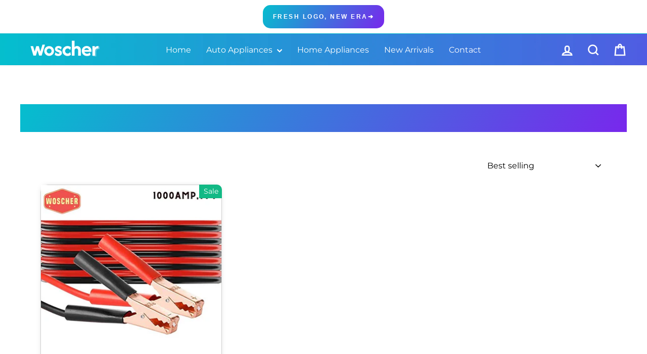

--- FILE ---
content_type: text/css
request_url: https://woscher.com/cdn/shop/t/13/assets/custom.css?v=169149252177052367571731591957
body_size: 3732
content:
.fresh-top-bar{padding:15px 20px;font-size:12px;display:inline-block;font-family:Inter,sans-serif;background:linear-gradient(120deg,#05bece,#7828ec);color:#fff;text-decoration:none;border-radius:15px;align-self:flex-start}.fresh-top-bar:after{content:"\2794"}.text-center{text-align:center!important}h3.cbb-frequently-bought-selector-label-name{font-weight:400!important}@media only screen and (max-width: 500px){h3.cbb-frequently-bought-selector-label-name{letter-spacing:1.2px;font-size:.7em!important}.grid-overflow-wrapper .grid-product__price,.grid-overflow-wrapper .grid__item{font-size:.95rem!important}}.available-offer-wrap{width:80%;margin:20px auto;background-color:#fff;border-radius:8px;box-shadow:0 4px 8px #0000001a;padding:20px;box-sizing:border-box}.offer-box{width:100%;margin:20px auto;background-color:#fff;border-radius:8px;box-shadow:0 4px 8px #0000001a;padding:20px;box-sizing:border-box}.offer-head{font-size:20px;color:#333}.available-offer-main{display:flex;align-items:center;margin-top:20px}.path-icon{margin-right:20px}.offer-details{flex-grow:1}.offer-details p{margin:8px 0}.icon__box{display:flex;gap:10px;align-items:center}.combo-flex-container{display:flex;flex-wrap:wrap;gap:10px}.combo-flex-item{width:48%;font-size:15px}.collection_width{max-width:1200px!important;margin:0 auto}.grid-product__link{border:1px solid #8080805e;box-shadow:0 0 8px #8080802e;border-radius:15px}.grid__image-ratio img.grid__image-contain{border-radius:15px 15px 0 0}.grid-product__tag--sale,.grid-product__tag.grid-product__tag--sold-out{border-radius:0 10px 0 0}[data-center-text=true] .grid-product__meta{text-align:center;padding:10px}.rte.collection__description{text-align:justify}.rte.collection__description h1{font-size:30px;text-transform:capitalize;letter-spacing:1px;line-height:1.5}.rte.collection__description h2{font-size:26px;text-transform:capitalize;letter-spacing:1px;line-height:1.5}.rte.collection__description h3{font-size:24px;text-transform:capitalize;letter-spacing:1px;line-height:1.5}.grid-product__price--original{color:#f05451}#shopify-section-template--16759120101605__main .jdgm-widget.jdgm-widget{padding-top:10px;position:relative;bottom:15px}@media only screen and (max-width: 600px){.grid-overflow-wrapper .grid__item{flex:0 0 80vw}#shopify-section-template--16759120101605__main .jdgm-widget.jdgm-widget{bottom:0}[data-center-text=true] .grid-product__meta{min-height:165px}.combo-flex-container{display:flex;flex-wrap:nowrap;overflow-x:auto}.combo-flex-item{flex:0 0 auto;white-space:normal;border:1px solid black;padding:10px;width:60%}input.btn.add-to__cart{font-size:12px!important;padding:7px}strong.label.custom-label.blue{padding:1px 4px!important;font-size:calc(var(--typeBaseSize)*.65)!important}#shopify-section-template--16759119347941__main-collection .jdgm-widget.jdgm-widget{font-size:11px}#shopify-section-template--16759119347941__main-collection .grid-product__price--savings{color:#fff;background:#f05451;padding:2px 5px;position:absolute;top:-15px;left:30%}.grid-product__price--original{display:block}#shopify-block-0668cbc5-8ca5-4370-8ce0-98ba3e70a3a5{position:relative!important;bottom:15px!important}}[data-type_product_capitalize=true] .grid-product__title{min-height:50px;letter-spacing:1.5px;text-align:left;text-transform:capitalize;display:-webkit-box;-webkit-line-clamp:3;overflow:hidden;-webkit-box-orient:vertical}form{margin-top:8px}@media only screen and (max-width:480px){[data-type_product_capitalize=true] .grid-product__title{display:-webkit-box;-webkit-line-clamp:3;-webkit-box-orient:vertical;overflow:hidden}}.collection-hero{height:100%}#title__title{display:none}.article__excerpt{text-align:justify}@media screen and (max-width: 1024px){.collection-hero{height:301px}}@media screen and (max-width: 768px){.collection-hero{height:227px}}@media screen and (max-width: 450px){.collection-hero{height:100%}}.product-block h2{font-size:26px;text-transform:capitalize;line-height:1.5}.product-block h3{font-size:24px;text-transform:capitalize;line-height:1.5}.product__price-savings{display:inline-block;animation-name:zoom;animation-duration:3s;animation-delay:2s;animation-iteration-count:infinite;transition:all,5s,ease-in-out}@keyframes zoom{0%{transform:scale(1)}50%{transform:scale(1.2)}to{transform:scale(1)}}.grid-product__tag.grid-product__tag--sold-out{background-color:var(--colorBtnPrimaryText);color:var(--colorDrawerTextDark)}.product-single__title{font-size:25px;text-transform:capitalize!important;letter-spacing:1px;line-height:1.5}.product-single__title span{font-size:18px;font-family:Inter;font-weight:400}.payment-buttons .add-to-cart,.payment-buttons .shopify-payment-button,.payment-buttons .shopify-payment-button__button--unbranded{min-height:50px;height:10px;display:inline-block;width:fit-content;margin-left:10px;margin-right:14px;margin-top:-8px}[data-button_style=angled] .btn--full,[data-button_style=angled] .shopify-payment-button .shopify-payment-button__button--unbranded{max-width:94%;min-height:50px;height:10px;display:inline-block;width:fit-content;margin-left:10px;margin-right:14px;margin-top:-8px}.product-block{margin-bottom:10px}[data-center-text=true] .social-sharing{text-align:start}.page-content--product{padding-top:15px}.product__price--compare{padding-right:0;font-size:16px;color:#686868}.page-width--narrow{max-width:1200px}.product-block.quantity-buy-block{display:flex;flex-wrap:wrap}.product-block.quantity-buy-block .js-qty__wrapper{margin-right:15px}.product-block.quantity-buy-block .js-qty__num{height:40px}@media only screen and (max-width:480px){.product-single__title{font-size:20px;line-height:1.5}.product-single__title span{font-size:16px}.product__price--compare{font-size:13px;color:#e11713;padding-right:0}[data-button_style=angled] .btn--full,[data-button_style=angled] .shopify-payment-button .shopify-payment-button__button--unbranded{margin-bottom:-9px}#rawa-container{display:none}.product-single__meta .rte{text-align:left!important;font-size:12px}.sales-point .icon-and-text{justify-content:start;font-size:13px;margin-top:-20px}.payment-buttons{display:flex;width:max-content;align-items:baseline}}@media only screen and (max-width: 465px){a#orderOnWhatsapp{padding-top:15px}.order_whatsapp{width:130%!important}}body,html{overflow-x:hidden}.uli{columns:2;-webkit-columns:2;-moz-columns:2;gap:50px}.uli li{font-size:18px;line-height:30px;font-weight:500}.image-1{width:95%;height:auto}.row{display:flex;justify-content:space-around}.row .column img{max-width:500px}#heading1{font-size:55px;font-weight:900;padding-top:40px}#para1{font-size:25px;margin-top:-20px;margin-left:5px}#bg-color{width:667px;height:243px;margin-right:-25px;background:#ef5451}.col{position:relative;top:10px;left:0}.col h5{font-size:25px;padding-right:30px;text-align:end;font-weight:800}.col p{font-size:20px;text-align:left;font-weight:800;margin-bottom:0}#bg-color h2{font-size:50px;position:absolute;top:0;right:100px;color:#fff;font-weight:900;margin-top:10px;border:2px solid;padding:0% 6%}#bg-color h4{font-size:25px;text-align:center;display:block;position:absolute;top:0;right:50px;color:#fff;font-weight:900;margin-top:75px;border-bottom:2px dashed;padding:10px 0}#bg-color p{font-size:15px;font-weight:300;text-align:center;position:absolute;top:210px;right:115px;color:#fff}#row-usp{margin-top:150px;align-items:self-end;margin-bottom:80px}.col-usp img{margin:0 auto;display:block;width:80px;height:80px;object-fit:contain;padding:15px}.col-usp p{margin-top:0;text-align:center;font-weight:600}#bg{background-color:#000;margin-bottom:55px}.col-md{width:50%}#picture{margin-top:30px;margin-left:40px}#picture2{padding-left:0;margin-top:0}#bg h5{color:#fff;font-size:45px;line-height:50px;padding-left:10px;margin-top:10px}.col-md ol{color:#fff;column-count:2}.col-md p{color:#fff;font-size:27px;margin:15px 50px 0}#bg-2{background:url(/cdn/shop/files/e8934ce8-02b4-48a9-8f0a-0bed685494d2_1.png?v=1666693013);background-repeat:no-repeat;background-size:cover;margin-bottom:55px;height:300px}.col-car{position:relative;right:15px;top:1px}.col-text h1{font-size:50px;font-weight:900;padding-right:125px;margin-top:16px;margin-bottom:0}#para2 p{font-size:20px;font-weight:700;text-align:center;margin-top:5px}.outer-heading{margin-left:15px;font-weight:900;font-size:2em;margin-bottom:32px;padding-top:5px}#numb p{font-size:100px;font-weight:900;color:#444;text-align:center;margin:0 auto}#star{display:block;margin:-60px auto -40px}img#star{width:100px}#star_box{margin-bottom:50px;margin-top:-20px}.company-logo{display:block;margin-left:auto;margin-right:auto;width:50%;margin-top:-10px}img.company-logo{width:115px}#mobile-heading1{display:none}.girl-img{width:142px}.img_1{width:265px}.img_2{width:275px}#picture{width:450px}#picture2{width:465px}.col-car img{width:500px;height:240px}#para2 img{width:350px;height:220px}.mobile-outer-heading{display:none}@media screen and (min-width:812px) and (max-width:1168px){#heading1{font-size:40px;font-weight:900;margin-top:0}#para1{font-size:18px;margin-top:-20px;margin-left:5px}.uli{padding-left:0;column-gap:32px}.uli li{font-size:15px;line-height:35px;font-weight:500}#bg-color h2{font-size:25px;right:80px}#bg-color h2 span{font-size:20px!important}#bg-color h4{font-size:16px;right:40px;margin-top:40px}#bg-color p{font-size:12px;top:135px;right:70px}#bg-color{width:650px;height:176px;margin-right:-20px}.girl-img{width:103px}.image-1{width:90%;padding-left:45px}.img_1{width:205px}.img_2{width:215px}.col h5{padding-right:20px}#picture{margin-top:20px;margin-left:25px}#bg h5{font-size:35px;line-height:42px;padding-left:10px}.col-md p{font-size:18px;margin-left:55px}#picture{width:350px}#picture2{padding-left:0;margin-top:15px;width:350px}.col-car img{width:510px;height:239px;padding-left:5px}.col-text h1{font-size:35px;padding-top:35px;padding-right:-1px;margin-top:34px}#para2 img{width:300px;height:180px}}@media screen and (min-width:768px) and (max-width:812px){#heading1{font-size:30px;font-weight:900}#para1{font-size:15px;margin-top:-20px;margin-left:0;font-weight:400}.row .column img{max-width:445px;overflow:auto}.uli li{font-size:15px;line-height:25px;font-weight:500}.uli{columns:1;padding-left:0}.girl-img{width:93px}#bg-color h2{font-size:25px;right:80px}#bg-color h2 span{font-size:20px!important}#bg-color h4{font-size:16px;right:40px;margin-top:40px}#bg-color p{font-size:12px;top:135px;right:70px}#bg-color{width:650px;height:159px;margin-right:-30px}.img_1{width:148px}.col p{font-size:15px;margin:0;padding-left:8px}.img_2{width:170px;padding-right:20px}.image-1{width:90%;padding-left:35px}#picture{width:340px;margin-top:15px;margin-left:25px}.col-md p{font-size:18px;margin-left:50px;margin-right:50px}#bg h5{font-size:30px;line-height:35px;padding-left:10px;margin-top:5px}#picture2{width:350px;margin-top:23px;padding-left:0}.col-car img{width:290px;height:185px}#bg-2{height:185px}.col-text h1{font-size:30px;padding-top:20px}#para2 img{width:235px;height:160px}}@media screen and (max-width: 767px){.media-scroll{gap:5%;grid-auto-flow:column;padding-bottom:10px;overflow-x:auto;display:-webkit-box}#mobile-heading1{display:block;font-size:28px;font-weight:700;line-height:40px;padding:0 3%}#heading1{display:none}.row .column img{width:295px;margin:0 auto;padding-left:0;display:block;height:200px}#para1{font-size:20px;margin-top:0;margin-left:10px;font-weight:400}.uli{columns:auto}.uli li{font-size:18px;line-height:30px;font-weight:600}.col h5{font-size:16px;margin:0}.image-1{width:350px;margin:15px auto;display:block;padding-left:0}.girl-img{width:124px;padding-left:3%}#bg-color{width:715px;height:175px;margin-right:0;margin-left:-20px}#bg-color h2{font-size:20px;right:410px;padding:0% 2%}#bg-color h2 span{font-size:20px!important}#bg-color h4{font-size:18px;right:350px;margin-top:35px;line-height:25px}#bg-color p{font-size:14px;top:145px;right:375px}.rows_feature{display:flex;justify-content:start}#row-usp{display:flex;flex-wrap:wrap;margin-top:55%}.img_1{width:175px;padding-left:15px}.img_2{width:185px;padding-left:15px}.col-usp img{margin:20px auto 0;display:block;width:160px;height:75px;object-fit:contain;padding:0}.col-md ol{padding-left:5%;margin-bottom:10%}.col p{font-size:15px;padding-left:20px}#picture{width:250px;margin:0 auto;padding-top:15px;display:block}.col-md{width:100%}.col-md p{font-size:14px;margin-left:40px;margin-right:40px;text-align:center;margin-top:40px}#bg h5{color:#fff;font-size:30px;line-height:30px;padding-left:0;margin-top:6px;text-align:center}#picture2{width:320px;margin:-20px auto 0;display:block;padding-left:0}.col-car img{width:390px;height:175px;display:block;margin-left:16px}.col-text h1{font-size:30px;padding-right:0;font-weight:900;padding-top:20px;text-align:center;margin-bottom:0}#bg-2{height:120px}.outer-heading{display:none}.mobile-outer-heading{display:block;padding:0 5%;font-size:25px}img.company-logo{width:60px}#para2 img{width:330px;height:230px;margin:0 auto;padding-top:15px;display:block}.special{font-size:30px}}@media screen and (max-width: 350px){#mobile-heading1{font-size:25px;line-height:35px}#para1{font-size:14px}#bg h5{font-size:25px;line-height:30px}.mobile-outer-heading{font-size:20px}.special{font-size:25px}.row .column img{width:270px;height:170px}.img_1{width:150px;padding-left:10px}.img_2{width:160px}#bg-color h2{font-size:20px;left:167px;top:0;margin-left:11px;margin-right:30px;padding:0 2%}#bg-color h2 span{font-size:20px!important}#bg-color h4{font-size:14px;right:410px;margin-top:35px}#bg-color p{font-size:12px;top:145px;right:430px}}:root{--black:#4d5974;--red:#F05451;--grey:#e5e5e5}.menu{margin:0 auto}label{display:block;margin:0 0 4px;padding:10px 5px 5px 0;line-height:1;cursor:pointer}.label,label:not(.variant__button-label):not(.text-label){text-transform:capitalize;letter-spacing:1.2px;font-size:18px}.question{position:relative;padding:.5% 5%;margin:0 15%}.question:nth-child(odd){background-color:#d3d3d3}.question input{display:none}.menu ul{margin:0;padding:0;list-style:none}.menu li{height:0;overflow:hidden;transition:all .5s;font-size:16px}#icon span{position:absolute;background-color:#fff;top:15px;right:11px;display:inline-block;width:22px;height:22px;border:1px solid white}#icon span:before{display:block;position:absolute;content:"";top:10px;left:6px;width:10px;height:2px;background:var(--black)}#icon span:after{display:block;position:absolute;content:"";top:6px;left:10px;width:2px;height:10px;background:var(--black)}#type1:checked~#links1 li,#type2:checked~#links2 li,#type3:checked~#links3 li,#type4:checked~#links4 li,#type5:checked~#links5 li,#type6:checked~#links6 li,#type7:checked~#links7 li{height:45px;opacity:1}#typee1:checked~#links1 li,#typee2:checked~#links2 li,#typee3:checked~#links3 li,#typee4:checked~#links4 li,#typee5:checked~#links5 li,#typee6:checked~#links6 li,#typee7:checked~#links7 li{height:50px;opacity:1}#type1:checked~label #icon span:after,#type2:checked~label #icon span:after,#type3:checked~label #icon span:after,#type4:checked~label #icon span:after,#type5:checked~label #icon span:after,#type6:checked~label #icon span:after,#type7:checked~label #icon span:after{width:0}#type1:checked~label,#type2:checked~label,#type3:checked~label,#type4:checked~label,#type5:checked~label,#type6:checked~label,#type7:checked~label{color:var(--red)}#type1:checked~label #icon span:before,#type2:checked~label #icon span:before,#type3:checked~label #icon span:before,#type4:checked~label #icon span:before,#type5:checked~label #icon span:before,#type6:checked~label #icon span:before,#type7:checked~label #icon span:before{background:var(--red)}#type1:checked~label #icon span,#type2:checked~label #icon span,#type3:checked~label #icon span,#type4:checked~label #icon span,#type5:checked~label #icon span,#type6:checked~label #icon span,#type7:checked~label #icon span{border:1px solid var(--red)}@media screen and (max-width: 500px){#numb p{font-size:50px}img#star{width:75px;padding-top:20px}.question{margin:0!important}.label,label:not(.variant__button-label):not(.text-label){letter-spacing:1.2px;font-size:14px}#icon span{top:10px;right:5px}#type1:checked~#links1 li,#type2:checked~#links2 li,#type3:checked~#links3 li,#type4:checked~#links4 li,#type5:checked~#links5 li,#type6:checked~#links6 li,#type7:checked~#links7 li{height:150px;opacity:1}}#bg-3{background:url(/cdn/shop/files/maxresdefault_1.png?v=1667027476);background-repeat:no-repeat;background-size:cover;margin-bottom:40px;height:605px}#picture2_802{width:250px;margin-top:50px;height:300px}.row.rows_feature{justify-content:space-between}.img_802{width:270px}.image-802{width:91%}.usp-margin{margin-top:50px!important}@media screen and (min-width: 812px) and (max-width: 1168px){#picture2_802{width:210px;margin-top:6px;height:210px}}@media screen and (min-width:768px) and (max-width:812px){#picture2_802{width:170px;margin-top:30px;height:170px}#bg-3{height:405px}.img_802{width:180px}}@media screen and (max-width: 767px){.image-802{width:100%}.img_802{width:205px;padding-left:25px}.row.rows_feature{justify-content:flex-start}.usp-margin{margin-top:160px!important}#picture2_802{width:150px;margin-top:0;height:150px;margin-left:12px}#bg-3{height:210px}}.bg-1610{height:261px!important}.special_boy{width:280px}#bg-4{background:url(/cdn/shop/files/1661363971_1.png?v=1667045539);background-repeat:no-repeat;background-size:cover;margin-bottom:40px;height:500px}@media screen and (min-width: 812px) and (max-width: 1168px){.bg-1610{height:172px!important}.special_boy{width:185px}#bg-4{height:423px}}@media screen and (min-width: 768px) and (max-width: 812px){.bg-1610{height:160px!important}.special_boy{width:172px}#bg-4{height:330px}}@media screen and (max-width: 767px){.bg-1610{height:172px!important}.special_boy{width:185px}#bg-4{height:168px}}@media screen and (max-width: 350px){#bg-4{height:130px}}.flex-container{display:flex;justify-content:space-around}#card_img{width:500px}.product_card h5{text-align:center;margin:16px 5px;min-height:41px}.item-price{font-size:15px}.original_price{text-decoration:line-through;margin-right:5px}.quick_btn{padding:8px 10px;width:114px;font-size:14px;text-transform:capitalize;letter-spacing:1px;margin:20px 60px;cursor:pointer;background-color:#f05451;border:0px;color:#fee19e;text-align:center}.drawer .btn{height:auto!important}@media only screen and (max-width: 768px){.flex-container{display:flex;justify-content:start;overflow-x:auto;column-gap:15px}}.article__body.rte{text-align:justify}.article__body.rte h1{font-size:30px;text-transform:capitalize;letter-spacing:1px;line-height:1.5}.article__body.rte h2{font-size:26px;text-transform:capitalize;letter-spacing:1px;line-height:1.5;margin-top:20px}.article__body.rte h3{font-size:24px;text-transform:capitalize;letter-spacing:1px;line-height:1.5;margin-top:20px}.article__body.rte h4{font-size:24px;text-transform:capitalize;letter-spacing:3px;margin-top:20px}.custom__accordion .faq-drawer{margin-bottom:30px}.custom__accordion .faq-drawer__content-wrapper{font-size:1.25em;line-height:1.4em;max-height:0px;overflow:hidden;transition:.25s ease-in-out}.custom__accordion .faq-drawer__title{border-top:#bbb 1px solid;cursor:pointer;display:block;font-size:1.25em;font-weight:700;padding:30px 0 0;position:relative;margin-bottom:0;transition:all .25s ease-out}.custom__accordion .faq-drawer__title:after{border-style:solid;border-width:1px 1px 0 0;content:" ";display:inline-block;float:right;height:10px;left:-10px;position:relative;right:20px;top:2px;transform:rotate(135deg);transition:.35s ease-in-out;vertical-align:top;width:10px}.custom__accordion .faq-drawer__title:hover{color:#4e4b52}.custom__accordion .faq-drawer__trigger:checked+.faq-drawer__title+.faq-drawer__content-wrapper{max-height:350px}.custom__accordion .faq-drawer__trigger:checked+.faq-drawer__title:after{transform:rotate(-45deg);transition:.25s ease-in-out}.custom__accordion input[type=checkbox]{display:none}.custom__accordion p{font-size:18px;line-height:1.5;padding-top:25px}.custom__accordion{padding:35px 0}@media only screen and (max-width: 600px){.label,label:not(.variant__button-label):not(.text-label){letter-spacing:1.2px;font-size:14px;padding-right:30px;line-height:1.8}.custom__accordion .faq-drawer__title:after{border-style:solid;border-width:1px 1px 0 0;content:" ";display:inline-block;float:right;height:10px;left:20px;position:relative;right:20px;top:-18px;transform:rotate(135deg);transition:.35s ease-in-out;vertical-align:top;width:10px}.custom__accordion p{font-size:16px;line-height:1.5;padding-top:25px}.article.article h1.section-header__title{font-size:24px;line-height:1.8}.article__body.rte h2{font-size:20px;text-transform:capitalize;letter-spacing:1px;line-height:1.8;margin-top:20px;text-align:left}.article__body.rte h3{font-size:18px;text-transform:capitalize;letter-spacing:1px;line-height:1.8;margin-top:20px;text-align:left}.article__body.rte h4{font-size:18px;text-transform:capitalize;letter-spacing:3px;margin-top:20px;text-align:left;line-height:1.8}}.blog__common__image__right{padding-left:25px}.blog__common__image__left{padding-right:25px}.blog__sections__common{padding:20px 0}.table__of__content__box{border:1px solid #d3d3d3;padding:30px;border-radius:10px}@media only screen and (max-width: 600px){img.blog__common__image{padding:10px 0 25px!important}}
/*# sourceMappingURL=/cdn/shop/t/13/assets/custom.css.map?v=169149252177052367571731591957 */


--- FILE ---
content_type: text/css
request_url: https://woscher.com/cdn/shop/t/13/assets/home-custom.css?v=57126551147515711491726753892
body_size: 1876
content:
#mobile_banner img{display:none}#site_banner{display:block}#product_top_banner{display:none}.header-wrapper--sticky .site-header:not(.site-header--stuck){background:#fff}.section__color-wrapper.promise-icons{background:#5e595961;border-radius:10px}.mySect{padding:.5rem 0;margin:11% 0 0}.sect_contain{max-width:100%;margin:auto;display:flex;justify-content:space-around;text-align:center}.pipe_col{padding:0}.myIconRow{display:flex;flex-wrap:wrap;margin-right:-15px;margin-left:-15px}.myIcon .myText{display:flex;flex:0 0 50%;max-width:50%}.myIcon img{max-height:44px}.myText{padding:0;text-align:left;margin:auto 0;line-height:unset;font-size:14px;font-weight:700}.myText p{line-height:normal;text-transform:uppercase;margin:0;padding:0 15px}@media only screen and (min-width: 770px) and (max-width: 1024px){.mySect{margin:17% 0 0}}@media only screen and (min-width: 768px) and (max-width: 850px){.mySect{margin:19% 0 0}}@media only screen and (max-width: 767px){.mySect{margin:19% 0 0}#mobile_banner img{display:block}#site_banner{display:none}#product_top_banner{display:block}#StickyHeaderWrap{height:50px!important}.site-header__logo a{width:65px!important}.site-nav__link--icon .icon{width:25px!important;height:25px!important}.site-header{padding:0!important}}@media only screen and (min-width: 320px) and (max-width: 460px){.mySect{margin:22% 0 0;padding:15px}.myIconRow{display:block;flex-wrap:inset;margin-right:0;*/ margin-left: 0px}.myIcon img{margin:auto;height:30px}.myText{padding:5px 0;text-align:center;font-size:10px}.myText p{padding:0;text-transform:capitalize;font-weight:400}}@media only screen and (min-width: 280px) and (max-width: 319px){.mySect{margin:25% 0 0;padding:5px}.myIconRow{display:block;flex-wrap:inset;margin-right:0;*/ margin-left: 0px}.myIcon img{margin:auto;height:29px}.myText{padding:5px 0;text-align:center;font-size:10px}.myText p{padding:0}}.parent_section{display:grid;gap:.5em;grid-template-areas:"photoOne photoTwo" "photoOne photoThree";grid-template-columns:60% 40%;padding:0%;margin-top:-25px}.parent_section>div:first-child{grid-area:photoOne}.pro_578{background-image:url(/cdn/shop/files/3_e9db2247-46aa-466d-9623-f28ad2a3afb3.png?v=1672125066);background-position:center;background-size:cover;background-repeat:no-repeat;min-width:50%;display:flex;align-items:center;border-radius:30px}.pro-vaccum{background-image:url(/cdn/shop/files/4.png?v=1672125066);background-position:center;background-size:cover;background-repeat:no-repeat;min-width:40%;height:250px;display:flex;justify-content:end;border-radius:30px}.pro-air_purifier{background-image:url(/cdn/shop/files/5_021dc509-5b63-419d-b6fb-576425b65bd3.png?v=1672125066);background-position:center;background-size:cover;background-repeat:no-repeat;min-width:40%;height:250px;border-radius:30px}.text_box{color:#000;padding:0% 3%;width:50%}.box_title{font-size:46px;font-family:Fjalla One,sans-serif}.dual_text{font-size:35px;font-family:Fjalla One,sans-serif}.pro_box,.air_text_box{width:40%}.pro_text{font-size:50px;font-family:Fjalla One,sans-serif;padding:8% 0%}.car_air_text{font-size:50px;font-family:Fjalla One,sans-serif;padding:15% 8%}.shop_btn{background:#eb6127;color:#fff!important;padding:2% 8%;position:relative;top:30px;border-radius:5px;letter-spacing:1px;font-size:20px;font-family:Fjalla One,sans-serif;text-decoration:none;margin-top:10px;filter:drop-shadow(0px 4px 4px rgba(0,0,0,.25))}#vacuum_btn{left:20px;top:-10px}#bg_btn{background-color:#ededed;color:#000!important;top:-25px;left:20px}.text_box a{margin-top:20px}.bg_section{background-color:#e7e7e7;height:100%;padding:2.8%}.flex_container{display:grid;grid-template-columns:1fr 1fr;gap:20px;position:relative}.bg_overlay{background:#2727279c;border-radius:30px;height:500px;width:53%;display:flex;justify-content:end;position:absolute;right:0;color:#fff}.inflator_bg{background:#2727279c;border-radius:30px;height:500px;width:53%;position:absolute;left:0}.mobility_text{font-size:48px;padding:60px 71px 72px 20px;font-family:Fjalla One,sans-serif;margin:0;line-height:61px;color:#fff}.mobility_text span{color:#eb6127}.bg_girl{background-image:url(/cdn/shop/files/RPS4234_FILEminimizer.jpg?v=1672128909);background-position:center;background-size:cover;background-repeat:no-repeat;min-width:100%;width:100px;height:500px;border-radius:30px;position:relative}.lac_text{font-size:48px;padding:60px 10px 10px 20px;font-family:Fjalla One,sans-serif;text-align:right;line-height:61px}.tyre_inflator_bg{background-image:url(/cdn/shop/files/DSC00184_FILEminimizer.jpg?v=1672128908);background-position:center;background-size:cover;background-repeat:no-repeat;border-radius:30px;min-width:100%;width:100px;height:500px;position:relative}.logo_container{display:flex;justify-content:space-around;padding:0% 2%}.img_box{display:flex;background-color:#f1f1f1;padding:10px 30px;min-height:100px;border-radius:15px;align-items:center}.img_box p{font-family:Fjalla One,sans-serif;font-size:25px;padding-left:10px;margin:0}.img_box img{width:54px;height:54px}.frame_four{background-color:#e7e7e7;height:100%;padding:1%}.middle_product{padding-bottom:5px}.three_frame{display:grid;gap:.5em;grid-template-areas:"photoOne photoTwo photoThree" "photoOne photoFour PhotoThree";grid-template-columns:1fr 30% 1fr;padding:2%}.three_frame>div:first-child{grid-area:photoOne}.three_frame>div:last-child{grid-area:photoThree}.tyre_rectangle{background-image:url(/cdn/shop/files/Rectangle_1_3.png?v=1672820849);background-position:center;background-size:cover;background-repeat:no-repeat;min-width:50%;height:500px;display:flex;align-items:flex-end;border-radius:30px}.cushion_rectangle{background-image:url(/cdn/shop/files/Rectangle_2.png?v=1672225709);background-position:center;background-size:cover;background-repeat:no-repeat;min-width:40%;height:245px;display:flex;align-items:flex-end;border-radius:30px}.air_purifier{background-image:url(/cdn/shop/files/Rectangle_3.png?v=1672225708);background-position:center;background-size:cover;background-repeat:no-repeat;min-width:40%;height:245px;border-radius:30px;display:flex;align-items:center;margin-top:10px}.woscher_vacuum{background-image:url(/cdn/shop/files/Rectangle_5.png?v=1672225709);background-position:center;background-size:cover;background-repeat:no-repeat;min-width:50%;height:500px;border-radius:30px}.text_tyre{font-family:Fjalla One,sans-serif;font-size:40px;font-weight:700;color:#fff;letter-spacing:3px}.tyre_text_box{padding:15% 10%}.air_pure_text h3{font-family:Fjalla One,sans-serif;color:#000;font-size:25px;width:80%;padding:10% 4%}#bg_shop{background-color:#ededed;color:#000!important;top:-10px;left:6px}.inflator_text_box{color:#000;padding:10% 6%;width:60%}.divider{border:1px solid #fff;margin:30px}.flex_section{display:grid;grid-auto-columns:auto;grid-template-columns:25% 25% 1fr;gap:1.5em;padding:2%}.img_content_box{color:#000;font-family:Fjalla One,sans-serif}.text_text{letter-spacing:1px;color:#000;padding:2% 0% 0%}.modal_boy{background-image:url(/cdn/shop/files/boy.png?v=1672308049);background-position:center;background-size:cover;background-repeat:no-repeat;width:100%;display:flex;align-items:flex-end;min-width:100%;height:500px;border-radius:30px}.dust_box{width:75%;padding:15% 5%}.dust_text{font-size:36px;color:#fff;font-family:Fjalla One,sans-serif}.bg_girl_amazon{background-image:url(/cdn/shop/files/girl_with_578.png?v=1672315952);background-position:center;background-size:cover;background-repeat:no-repeat;min-width:100%;width:100px;height:500px;border-radius:30px;position:relative}.bg_overlay_amazon{background:#2727279c;border-radius:30px;height:200px;width:53%;position:absolute;right:0;bottom:0;color:#fff}.amazon_text{font-size:30px;padding:10px 15px 0 10px;font-family:Fjalla One,sans-serif;text-align:center;margin:0!important}#woscher_amazon{font-size:50px;margin:0}#amz_btn{left:140px;top:0}.bg_boy_amazon{background-image:url(/cdn/shop/files/tyre_inflator.png?v=1672315951);background-position:center;background-size:cover;background-repeat:no-repeat;min-width:100%;width:100px;height:500px;border-radius:30px;position:relative}.heading1{font-size:25px;font-family:Fjalla One,sans-serif;text-align:center;padding-bottom:20px}.head1:before{display:block;left:80px;top:20px;content:"";height:1px;width:25%;position:relative;margin-top:-1px;background-color:#0000002b}.head1:after{display:block;left:69%;right:41px;top:-25px;content:"";height:1px;width:25%;position:relative;margin-top:-1px;background-color:#0000002b}.flexbox{display:flex;justify-content:space-between;align-items:center}.flexbox img{width:10%;height:100%}.bg_girl_register{background-image:url(/cdn/shop/files/register_girl.png?v=1672323512);background-position:center;background-size:cover;background-repeat:no-repeat;min-width:100%;width:100px;min-height:100%;height:100%;border-radius:30px;position:relative}.bg_overlay_register{background:#babdff;border-radius:30px;height:100%;width:53%;position:absolute;left:0;bottom:0;color:#000}.register_text{font-size:40px;padding:20% 10%;font-family:Fjalla One,sans-serif;margin:0;line-height:60px}#register_btn{top:-60px;padding:3% 20%;left:25px}@media only screen and (min-width: 900px) and (max-width: 1024px){.pro-air_purifier,.pro-vaccum{height:200px}.dual_text{font-size:30px}.box_title{font-size:25px}.pro_text,.car_air_text{font-size:40px}.bg_girl,.bg_overlay,.tyre_inflator_bg,.inflator_bg{height:450px}.lac_text{font-size:42px;padding:40px 10px 0;line-height:50px}.mobility_text{font-size:42px;padding:45px 15px 0 20px;line-height:57px}.img_box{padding:10px 20px;min-height:75px}.img_box p{font-size:18px}.tyre_rectangle,.woscher_vacuum{height:400px}.cushion_rectangle,.air_purifier{height:195px}#bg_shop{padding:5px 9px;font-size:17px}.air_pure_text h3{font-size:20px;padding:10% 2%}.inflator_text_box{width:85%}.modal_boy{height:380px}.dust_box{width:100%}#woscher_amazon{font-size:40px}.amazon_text{font-size:25px}.bg_boy_amazon,.bg_girl_amazon{height:400px}#amz_btn{left:100px;top:0}.head1:before{left:50px}.register_text{font-size:35px;padding:18% 4%;line-height:50px}#register_btn{left:8px}}@media only screen and (min-width: 768px) and (max-width: 899px){.parent_section{padding-top:0%}.pro_578{height:300px}.dual_text{font-size:20px}.box_title{font-size:25px}.pro_text{font-size:30px}#vacuum_btn{left:0;top:-10px}.pro-vaccum,.pro-air_purifier{height:150px}.car_air_text{font-size:30px}.lac_text{font-size:30px;padding:40px 10px 10px;line-height:45px}.bg_girl,.bg_overlay,.tyre_inflator_bg,.inflator_bg{height:380px}.mobility_text{font-size:30px;padding:42px 70px 0 20px;line-height:45px}.img_box p{font-size:16px}.img_box{margin-right:10px;padding:0 10px;min-height:90px}.tyre_rectangle{height:330px}.tyre_text_box{padding:7% 5%}.cushion_rectangle,.air_purifier{height:158px}.woscher_vacuum,.modal_boy{height:330px}.dust_box{width:100%}.bg_girl_amazon,.bg_boy_amazon{height:400px}.amazon_text{font-size:20px;padding:20px 15px 0 10px}#woscher_amazon{font-size:30px}#amz_btn{left:50px}.head1:before,.head1:after{display:none}.register_text{font-size:27px;padding:20% 5%;line-height:35px}#register_btn{top:-50px;padding:3% 5%;left:17px;font-size:18px}.shop_btn{top:10px}#bg_btn{top:-25px;left:14px}}@media only screen and (max-width: 767px){.parent_section{display:block;padding:0%}.dual_text{font-size:20px}.box_title{font-size:30px}.text_box{padding:3%}.shop_btn{top:0}.pro-vaccum,.pro-air_purifier{margin-top:15px}.pro_text,.car_air_text{font-size:40px}.flex_container{display:block}.lac_text{font-size:30px;padding:25px 10px 10px;font-family:Fjalla One,sans-serif;text-align:right;line-height:45px}.bg_girl,.bg_overlay{height:350px}.tyre_inflator_bg{height:350px;margin-top:15px}.inflator_bg{height:350px}.mobility_text{font-size:30px;padding:40px 30px 62px 20px;line-height:50px}.logo_container{display:grid;gap:10px;grid-template-columns:1fr 1fr}.img_box p{font-family:Fjalla One,sans-serif;font-size:20px}.img_box{display:block;background-color:#f1f1f1;padding:10px 20px;min-height:130px}.three_frame{display:block}.cushion_rectangle,.air_purifier{margin-top:15px}.woscher_vacuum{height:380px;margin-top:15px}.img_content_box img{margin:15px auto 0}.flex_section{display:block}.img_content_box{text-align:center}.modal_boy{height:300px;margin-top:15px}.amazon_text{font-size:20px}#woscher_amazon{font-size:35px}#amz_btn{left:60px}.bg_girl_amazon,.bg_boy_amazon{height:350px;margin-top:15px;margin-bottom:10px}.bg_girl_register{height:220px;margin-bottom:15px}.head1:before,.head1:after{display:none}.register_text{font-size:25px;padding:10% 5%;line-height:35px}#register_btn{top:-25px;padding:3% 10%;left:10px}.flexbox{justify-content:start;column-gap:38px;padding:0% 5%;overflow-x:auto;align-items:center}.flexbox img{width:42%}}@media only screen and (min-width: 320px) and (max-width: 400px){.parent_section{padding:0%}.pro_578{height:265px}.pro_text,.car_air_text{font-size:30px}#vacuum_btn{left:0}.box_title{font-size:20px}.dual_text{font-size:16px}.lac_text{font-size:26px;line-height:40px}.mobility_text{font-size:26px;line-height:45px}.img_box{min-height:150px}#woscher_amazon{font-size:25px}#amz_btn{left:25px}.register_text{font-size:20px}#register_btn{left:1px}.img_box p{font-size:18px}.air_pure_text h3{font-size:35px}}@media only screen and (min-width: 280px) and (max-width: 319px){.parent_section{padding:0%}.pro_578{height:250px}#bg_btn{left:9px}.box_title{font-size:18px}.pro-vaccum,.pro-air_purifier{height:160px}.dual_text{font-size:14px}.shop_btn{font-size:16px}.pro_text,.car_air_text{font-size:25px}#vacuum_btn{left:0}.lac_text{font-size:20px;line-height:38px}.mobility_text{font-size:25px;line-height:38px}.img_box p{font-size:15px}.tyre_rectangle{height:290px}.inflator_text_box{width:100%}.woscher_vacuum{height:310px}.register_text{font-size:20px;line-height:30px}.bg_girl_register{height:185px}#register_btn{left:4px}.amazon_text{font-size:16px}#woscher_amazon{font-size:20px}#amz_btn{left:25px}.bg_girl_amazon,.bg_boy_amazon{height:280px}.bg_overlay_amazon{height:155px}}
/*# sourceMappingURL=/cdn/shop/t/13/assets/home-custom.css.map?v=57126551147515711491726753892 */


--- FILE ---
content_type: text/css
request_url: https://woscher.com/cdn/shop/t/13/assets/product.css?v=113297657047350899361731324529
body_size: 3912
content:
div#numb{width:auto}.test_video_carousel{overflow-x:scroll;width:100%}.test_video_carousel::-webkit-scrollbar-track{-webkit-box-shadow:inset 0 0 6px rgba(0,0,0,.3);background-color:#f5f5f5}.test_video_carousel::-webkit-scrollbar{width:3px;height:3px;background-color:#f5f5f5}iframe.tile__img{padding:8px;border:1px solid #ebe8e8;border-radius:4px}.test_video_carousel::-webkit-scrollbar-thumb{background-color:#000;border:1px solid #555555}.test_video__inner{transition:.45s transform;font-size:0;white-space:nowrap;padding-bottom:10px}.tile{position:relative;display:inline-block;margin-right:10px;font-size:20px;cursor:pointer;transition:.45s all;transform-origin:center left}.tile__img{object-fit:cover}.tile:hover .tile__details{opacity:1}.tile__title{position:absolute;bottom:0;padding:10px}.tile .tile__media iframe{position:relative;width:370px;height:250px}.tile__media .video-wrapper{padding-bottom:0}@media only screen and (max-width:500px){iframe.tile__img{padding:0}}.dont-stop-bg,.first-aid-bg{background-image:url(/cdn/shop/files/Jumper-wire-02-comp.webp?v=1673422117);background-position:center;background-repeat:no-repeat;background-size:cover;position:relative;min-width:100%;min-height:100%;height:690px;display:flex;justify-content:end;border-radius:30px;font-family:sans-serif;font-weight:900}.first-aid-bg{background-image:url(/cdn/shop/files/Jumper-wire-07-comp.webp?v=1673422117);justify-content:start}.stop-text,.jump-text,.jumper-text,.woscher-jumper{color:#e43e3d;font-size:85px;margin:0!important;text-align:right}.first-text{color:#e43e3d;font-size:115px;margin:0}.imp-text,.car-text{color:#000;font-size:50px;margin:0}.jumper-wire-text{color:#fff;background-color:#e43e3d;font-size:42px;padding:0 3px}.first-aid-text{padding-top:200px;padding-left:20px;line-height:65px}.jump-text,.jumper-text,.woscher-jumper{color:#000;font-size:35px}.woscher-jumper{color:#e43e3d;padding-left:15px}.dont-stop-text{padding-right:25px;padding-top:10px}@media only screen and (max-width: 1024px){.dont-stop-bg{height:610px}.first-aid-bg{height:480px}.stop-text,.jump-text,.jumper-text,.woscher-jumper{font-size:75px}.jump-text,.jumper-text,.woscher-jumper{color:#000;font-size:33px}.woscher-jumper{color:#e43e3d;padding-left:10px}.first-text{font-size:95px}.imp-text,.car-text{font-size:40px}.jumper-wire-text{font-size:32px}.first-aid-text{padding-top:100px;padding-left:10px;line-height:45px}}@media only screen and (max-width: 769px){.dont-stop-bg,.first-aid-bg{height:480px}.stop-text,.jump-text,.jumper-text,.woscher-jumper{font-size:55px}.jump-text,.jumper-text,.woscher-jumper{color:#000;font-size:24px}.woscher-jumper{color:#e43e3d;padding-left:10px}.dont-stop-text{padding-top:35px}.first-text{font-size:75px;margin:0!important}.imp-text,.car-text{font-size:32px;margin:0!important}.jumper-wire-text{font-size:27px;margin:0!important}.first-aid-text{padding-top:120px;padding-left:5px;line-height:62px}}@media only screen and (max-width: 426px){.dont-stop-bg,.first-aid-bg{height:230px;border-radius:15px}.stop-text,.jump-text,.jumper-text,.woscher-jumper{font-size:31px}.first-text{font-size:40px}.imp-text,.car-text{font-size:18px}.jumper-wire-text{font-size:14px}.first-aid-text{padding-top:54px;padding-left:5px;line-height:32px}.jump-text,.jumper-text{color:#000;font-size:13px}.woscher-jumper{font-size:13px;padding-left:10px}.dont-stop-text{padding-right:10px;padding-top:15px}}@media only screen and (max-width: 376px){.dont-stop-bg,.first-aid-bg{border-radius:10px;height:205px}.stop-text,.jump-text,.jumper-text,.woscher-jumper{font-size:27px}.first-text{font-size:34px}.imp-text,.car-text{font-size:14px}.jumper-wire-text{font-size:11px}.first-aid-text{padding-top:55px;line-height:28px}.jump-text,.jumper-text{color:#000;font-size:11px}.woscher-jumper{font-size:11px;padding-left:5px}.dont-stop-text{padding-right:10px;padding-top:15px}}@media only screen and (max-width: 321px){.dont-stop-bg,.first-aid-bg{height:180px;border-radius:10px}.stop-text,.jump-text,.jumper-text,.woscher-jumper{font-size:22px}.first-text{font-size:28px}.imp-text,.car-text{font-size:12px}.jumper-wire-text{font-size:9px}.first-aid-text{padding-top:47px;line-height:22px}.jump-text,.jumper-text{color:#000;font-size:9px}.woscher-jumper{font-size:9px;padding-left:5px}.dont-stop-text{padding-right:10px;padding-top:5px}}@media only screen and (max-width: 280px){.dont-stop-bg,.first-aid-bg{border-radius:10px;height:155px}.stop-text,.jump-text,.jumper-text,.woscher-jumper{font-size:19px}.first-text{font-size:24px}.imp-text,.car-text{font-size:11px}.jumper-wire-text{font-size:8px}.first-aid-text{padding-top:36px;line-height:20px}.jump-text,.jumper-text{color:#000;font-size:7px}.woscher-jumper{font-size:7px;padding-left:5px}.dont-stop-text{padding-right:10px;padding-top:5px}}.shine_bg{background-image:url(/cdn/shop/files/2003-02_a1e1a08e-5678-4829-acc7-f48316b1d161.webp?v=1673435833);background-position:center;background-repeat:no-repeat;background-size:cover;position:relative;min-width:100%;min-height:100%;height:690px;border-radius:30px}.deep_bg{background-image:url(/cdn/shop/files/2003-09_fc86f532-78c8-4da8-a55a-1c1e2e18b9ff.webp?v=1673435833);background-position:center;background-repeat:no-repeat;background-size:cover;position:relative;min-width:100%;min-height:100%;height:690px;display:flex;justify-content:end;align-items:center;border-radius:30px}.shine_text_box{color:#fff;padding:2% 5%;line-height:90px;width:80%}.shine_text{font-family:Franklin Gothic Medium,Arial Narrow,Arial,sans-serif;font-weight:900;font-size:100px;margin:0}.shine_text span{color:#d24e17}.woscher_2003{color:#fff;padding:2% 5%;font-family:Franklin Gothic Medium,Arial Narrow,Arial,sans-serif;margin:0}.with_text{font-size:35px;margin:0!important}.woscher_text_2003{font-size:35px;color:#d24e17;margin:0!important}.powerful{font-size:50px;margin:0!important;color:#dfd88a}.deep_text_box{color:#fff;padding:0 25px;font-size:40px;font-family:sans-serif;font-weight:900}.deep_text span{color:#ca5b28}.deep_text{margin:0!important}@media only screen and (min-width: 1024px) and (max-width: 1179px){.shine_bg,.deep_bg{height:580px}.deep_text_box{font-size:30px}.shine_text{font-size:75px}.with_text,.woscher_text_2003{font-size:25px}.powerful{font-size:35px}}@media only screen and (min-width: 768px) and (max-width: 916px){.shine_bg,.deep_bg{height:430px}.deep_text_box{padding:0 12px;font-size:27px}.shine_text{font-size:60px;line-height:50px}.with_text,.woscher_text_2003{font-size:22px}.powerful{font-size:30px}}@media only screen and (min-width: 500px) and (max-width: 767px){.shine_bg,.deep_bg{height:290px}.deep_text_box{padding:0 12px;font-size:16px}.shine_text{font-size:35px;line-height:45px}.with_text,.woscher_text_2003{font-size:18px}.powerful{font-size:22px}.woscher_2003{padding:0% 5%}}@media only screen and (max-width: 499px){.shine_bg,.deep_bg{height:280px}.deep_text_box{padding:0 12px;font-size:14px}.shine_text_box{width:60%}.shine_text{font-size:25px;line-height:30px}.woscher_2003{padding:2% 5%}.with_text,.woscher_text_2003{font-size:16px}.powerful{font-size:20px}}@media only screen and (max-width: 425px){.shine_bg{height:220px;border-radius:15px}.shine_text_box{width:70%}.shine_text{font-size:22px;line-height:25px}.woscher_2003{padding:0% 5%}.with_text,.woscher_text_2003,.powerful{font-size:16px}}@media only screen and (max-width: 375px){.shine_bg,.deep_bg{height:200px;border-radius:15px}.shine_text{font-size:18px;line-height:20px}.with_text,.woscher_text_2003{font-size:12px}.powerful{font-size:14px}}@media only screen and (max-width: 320px){.shine_bg,.deep_bg{height:180px}}@media only screen and (min-width: 280px) and (max-width: 308px){.shine_bg,.deep_bg{height:150px}.shine_text{font-size:16px;line-height:18px}.with_text,.woscher_text_2003{font-size:10px}.powerful{font-size:11px}.deep_text_box{padding:0 5px;font-size:11px}}.image2{background-image:url(/cdn/shop/files/801D-02_e0af926d-f5a5-4a39-9a56-1e74d4bf1a33.webp?v=1673356053);background-position:center;background-repeat:no-repeat;background-size:cover;position:relative;min-width:100%;min-height:100%;height:690px;border-radius:10px;display:flex;justify-content:left;align-items:center;margin-bottom:1%}.text1,.text2,.text3,.text4,.text5,.text6,.text7,.text8,.text9,.text10,.text11,.text12{color:#fff;font-family:sans-serif;font-size:63px;font-weight:900}.text2{color:#000;background-color:#7bb8ef;font-size:25px;padding-left:5px;padding-right:5px}.text3{font-size:41px;margin-bottom:-30px}.text4{color:#000;background-color:#fff;font-size:26px}.text5{font-size:25px;margin-top:55px}.text6{color:#7bb8ef;font-size:48px;line-height:41px}.text7{color:#7bb8ef;font-size:48px;line-height:40px}.text8{color:#7bb8ef;font-size:55px}.text9{font-size:51px;padding-left:10px}.text10{color:#000;background-color:#7bb8ef;font-size:47px}.text11{font-size:51px;background-color:#000;padding-left:10px}.text12{font-size:51px}.image2-text{margin-bottom:25%;padding-left:3%}.image5-text{padding-left:3%}.image5-text{margin-bottom:-3%;padding-left:3%}.image8-text{margin-bottom:80px;padding-right:80px}.image5{background-image:url(/cdn/shop/files/801D-05_c902d8d9-c073-47d6-a59c-f73d26ab2478.webp?v=1673356053);background-position:center;background-repeat:no-repeat;background-size:cover;position:relative;min-width:100%;min-height:100%;height:690px;border-radius:10px;display:flex;justify-content:left;align-items:center;margin-bottom:1%}.image8{background-image:url(/cdn/shop/files/801D-08_18da39c5-db31-4e70-bb64-eda5ef0aaf18.webp?v=1673356053);background-position:center;background-repeat:no-repeat;background-size:cover;position:relative;min-width:100%;min-height:100%;height:690px;border-radius:10px;display:flex;justify-content:right;align-items:end;margin-bottom:1%}@media only screen and (max-width: 1024px){.image2{height:605px}.image5,.image8{height:590px}.image8-text{margin-bottom:48px;padding-right:60px}.text1{font-size:56px}.text2{font-size:21px}.text3{font-size:35px;margin-bottom:-30px}.text4{font-size:22px}.text5{font-size:20px}.text6,.text7{font-size:41px}}@media only screen and (max-width: 768px){.image2,.image5{height:470px}.text1{font-size:43px}.text2{font-size:16px}.text3{font-size:27px;margin-bottom:-26px}.text4{font-size:17px}.text5{font-size:20px}.text6,.text7{font-size:32px}.image8-text{margin-bottom:41px;padding-right:10px}}@media only screen and (max-width: 500px){.image2{height:230px}.image5{height:235px}.image8{height:250px}.text1{font-size:23px}.text2{font-size:8px}.text3{font-size:13px;margin-bottom:-30px}.text4{font-size:8px}.text5{font-size:10px;margin:0;padding-top:10px}.text6,.text7{font-size:16px;line-height:14px}.text8{color:#7bb8ef;font-size:20px}.text9{font-size:20px;padding-left:5px}.text10{color:#000;background-color:#7bb8ef;font-size:20px}.text11{font-size:20px;background-color:#000;padding-left:5px}.text12{font-size:20px}.image8-text{margin-bottom:10px;padding-right:5px}}@media only screen and (min-width: 423px) and (max-width:500px){.image5{height:260px}}@media only screen and (max-width: 376px){.image2,.image5{height:210px}.text1{font-size:20px}.text2{font-size:7px}.text3{font-size:12px}.text4{font-size:7.3px}.text6,.text7{font-size:14px}}@media only screen and (min-width: 320px) and (max-width: 375px){.image2,.image5,.image8{height:180px}.image8-text{margin-bottom:19px;padding-right:20px}.text1{font-size:15px}.text2{font-size:5px}.text3{font-size:9px;margin-bottom:-30px}.text4{font-size:5.4px}.text5{font-size:8px}.text6,.text7{font-size:11px}.text8{font-size:10px}.text9{font-size:10px;padding-left:5px}.text10{color:#000;background-color:#7bb8ef;font-size:10px}.text11{font-size:10px;background-color:#000;padding-left:5px}.text12{font-size:10px}}@media screen and (min-width: 342px) and (max-width: 375px){.image5{height:205px}}@media only screen and (min-width:280px) and (max-width: 310px){.image2,.image5,.image8{height:154px}.text3{font-size:10px}.text4{font-size:7px}.text6,.text7{font-size:9.5px;line-height:14px}.text1{font-size:15px}.text2{font-size:5px}}.petrol_section{background-image:url(/cdn/shop/files/801-05-_2.webp?v=1673340873);background-position:center;background-repeat:no-repeat;background-size:cover;position:relative;min-width:100%;min-height:100%;height:690px;border-radius:30px;display:flex}.fit_section{background-image:url(/cdn/shop/files/801-07-_2.webp?v=1673341456);background-position:center;background-repeat:no-repeat;background-size:cover;position:relative;min-width:100%;min-height:100%;height:690px;border-radius:30px;display:flex;justify-content:end}.fit_text_box{color:#fff;padding:13% 2%}.fit_text{font-size:80px;font-family:system-ui;font-weight:900}.fit_text_one{font-size:90px;font-family:system-ui;font-weight:900;line-height:50px;color:#fdf800}.petrol_text_box{color:#fff;padding:8% 2%}.petrol_text,.petrol_text_one{font-weight:900;font-size:40px;font-family:system-ui}.petrol_text_two{font-family:system-ui;font-weight:900;color:#fdf800;padding-top:25px;font-size:50px}.petrol_text_three{font-weight:900;font-size:25px}.petrol_text_three span{color:#c35551}@media only screen and (max-width: 1024px){.petrol_section,.fit_section{height:580px}.fit_text,.fit_text_one{font-size:60px}.fit_text_box{padding:10% 4%}}@media only screen and (max-width: 768px){.petrol_section,.fit_section{height:430px}.fit_text,.fit_text_one{font-size:50px}.petrol_text,.petrol_text_one{font-size:25px}.petrol_text_two{font-size:30px}.petrol_text_three{font-size:15px}}@media only screen and (max-width: 500px){.petrol_section,.fit_section{height:235px;border-radius:15px}.fit_text,.fit_text_one{font-size:25px}.petrol_text,.petrol_text_one{font-size:14px}.petrol_text_two{font-size:18px;padding-top:12px}.petrol_text_three{font-size:10px}}@media only screen and (max-width: 408px){.petrol_section{height:210px}.petrol_text_box{padding:4% 2%}.petrol_text_two{font-size:14px;padding-top:6px}.petrol_text_three{font-size:7px}.petrol_text,.petrol_text_one{font-size:12px}}@media only screen and (max-width: 340px){.petrol_section,.fit_section{height:170px}.fit_text,.fit_text_one{font-size:17px;line-height:25px}}@media only screen and (max-width: 300px){.petrol_section,.fit_section{height:150px}}.girl_bg{background-image:url(/cdn/shop/files/802D-02_2_1.webp?v=1673327632);background-position:center;background-repeat:no-repeat;background-size:cover;position:relative;min-width:100%;min-height:100%;height:690px;border-radius:30px;display:flex;align-items:end}.danger_section{background-image:url(/cdn/shop/files/802D-05_1.png?v=1670834518);background-position:center;background-repeat:no-repeat;background-size:cover;position:relative;min-width:100%;min-height:100%;height:690px;border-radius:30px;display:flex;align-items:center}.woscher_text_box{color:#fff;padding:5%}.eight_text{color:#e06e29;font-weight:900;font-size:60px}.eight_text2{font-size:40px}.eight_text3{font-size:50px;font-weight:900}.elite{color:#e06e29}.danger-text{padding:4%;color:#fff}.danger_one{font-size:62px;font-weight:900}.danger_two{color:#de6822;font-weight:900;font-size:125px;line-height:60px}.danger_three{font-size:55px}.danger_three span{color:#e06e29;font-weight:900}@media only screen and (max-width: 768px){.girl_bg,.danger_section{height:450px}.eight_text{font-size:40px}.eight_text2{font-size:26px}.eight_text3{font-size:30px}.danger_one{font-size:40px}.danger_two{font-size:80px}.danger_three{font-size:36px}}@media only screen and (max-width: 500px){.girl_bg,.danger_section{height:210px;border-radius:15px}.eight_text{font-size:20px}.eight_text2{font-size:16px}.eight_text3{font-size:20px}.danger_one{font-size:18px}.danger_two{font-size:38px;line-height:20px}.danger_three{font-size:16px}}.power_section{background-image:url(/cdn/shop/files/8705-05-_1.webp?v=1673345635);background-position:center;background-repeat:no-repeat;background-size:cover;position:relative;min-width:100%;min-height:100%;height:600px;border-radius:30px}.easy_bg{background-image:url(/cdn/shop/files/8705-09-_1.webp?v=1673345633);background-position:center;background-repeat:no-repeat;background-size:cover;position:relative;min-width:100%;min-height:100%;height:600px;border-radius:30px}.power_section{color:#fff;padding:10% 8%;position:relative}.easy_bg{display:flex;padding:3%;position:relative}.easy_one{font-size:4rem;font-weight:300;color:#ff680d}.easy_two{font-size:4.5rem;font-weight:900;font-family:system-ui;position:absolute;top:90px}.text_two{font-size:2rem;position:relative}.text_diff{font-size:2rem;position:relative;top:-54px}.text_three{font-size:7rem;font-family:fantasy;position:relative;top:-27px;color:#e16d27}.text_four{font-size:5rem;font-weight:900;font-family:sans-serif;position:relative;top:-70px;color:#faf6a3}.text_five{font-size:5.5rem;font-weight:900;font-family:sans-serif;position:relative;top:-100px}@media only screen and (max-width: 768px){.text_five{font-size:4.5rem}.easy_two{font-size:3.5rem}}@media only screen and (max-width: 500px){.power_section{height:275px;border-radius:15px}.power_section{color:#fff;padding:5% 4%}.text_two{font-size:1.5rem}.text_three{font-size:5rem}.text_diff{font-size:1.5rem}.text_four,.text_five{font-size:3rem}.easy_one{font-size:2rem}.easy_bg{height:275px;border-radius:15px}.easy_two{font-size:2rem;position:relative;top:-18px}}.power_sections{background-image:url(/cdn/shop/files/8702-05.webp?v=1673349029);background-position:center;background-repeat:no-repeat;background-size:cover;position:relative;min-width:100%;min-height:100%;height:600px;border-radius:30px}.cycle_sections{background-image:url(/cdn/shop/files/8702-07.webp?v=1673349029);background-position:center;background-repeat:no-repeat;background-size:cover;position:relative;min-width:100%;min-height:100%;height:690px;border-radius:30px}.power_sections{color:#fff;padding:10% 8%;position:relative}.cycle_box{color:#fff;padding:2% 3%}.cycle_one{color:#ff690b;font-weight:700;font-size:2rem}.cycle_two{font-weight:800;font-size:3rem}@media only screen and (max-width: 768px){.cycle_sections,.easy_bg{height:500px}.cycle_two{font-weight:800;font-size:1.5rem}}@media only screen and (max-width: 500px){.power_sections{height:275px;border-radius:15px}.power_sections{color:#fff;padding:5% 4%}.cycle_sections,.easy_bg{height:250px;border-radius:15px}.cycle_one{font-size:.8rem}.cycle_two{font-size:.9rem}}.toggle_bg{background-image:url(/cdn/shop/files/578-06_1.webp?v=1673077961);background-position:center;background-repeat:no-repeat;background-size:cover;position:relative;min-width:100%;min-height:100%;height:600px;border-radius:30px}.cycle_bg{background-image:url(/cdn/shop/files/578-07_1.webp?v=1673078149);background-position:center;background-repeat:no-repeat;background-size:cover;position:relative;min-width:100%;min-height:100%;height:690px;border-radius:30px;margin-top:25px}.modal_bg{background-image:url(/cdn/shop/files/578-10_1.webp?v=1673078568);background-position:center;background-repeat:no-repeat;background-size:cover;position:relative;min-width:100%;min-height:100%;height:690px;border-radius:30px;margin-top:25px}.toggle-text-box{display:flex;align-items:center;color:#fff;height:100%;padding:0% 5%;position:relative}.toggle_text{margin:0;font-size:20px;letter-spacing:7px;font-weight:300}.toggle_single_text{margin:0!important;font-size:7rem;letter-spacing:0;position:relative;top:-27px;letter-spacing:22px;color:#fbf6a2;font-family:Fjalla One}.toggle_desc{margin:0!important;font-size:7rem;letter-spacing:0;position:relative;top:-70px;letter-spacing:19px;font-weight:800;color:#c05551;font-family:Fjalla One}.cycle-text-box{display:flex;justify-content:end;align-items:center;padding:10% 5%}.cycle_text,.cycle_single_text{margin:0!important;font-size:50px;letter-spacing:8px;font-weight:300;font-family:Fjalla One}#all_needs{color:#c05551;font-weight:900;font-family:Fjalla One}.modal-text-box{display:flex;justify-content:end;color:#fff;padding:8% 12%}.modal_text{margin:0!important;font-size:22px;text-align:center}.modal_single_text{margin:0!important;font-size:30px;text-align:center;color:#fd795c;font-family:Fjalla One}@media only screen and (max-width: 1024px){.cycle_bg{height:600px}.modal-text-box{padding:8% 5%}}@media only screen and (max-width: 768px){.toggle_bg,.cycle_bg,.modal_bg{height:450px}.toggle_text{font-size:20px;letter-spacing:3px}.toggle_single_text{font-size:5rem}.toggle_desc{font-size:5rem;top:-50px}.cycle-text-box{padding:6% 2%}.cycle_text,.cycle_single_text{font-size:35px}.modal_text{font-size:18px}.modal_single_text{font-size:20px}}@media only screen and (max-width: 500px){.toggle_bg,.cycle_bg,.modal_bg{height:220px}.toggle-text-box{align-items:flex-start;padding:11% 5%}.toggle_text{font-size:11px;letter-spacing:2px}.toggle_single_text{font-size:3.5rem;letter-spacing:7px}.toggle_desc{letter-spacing:5px;font-size:3.5rem;top:-50px}.cycle-text-box{padding:6% 2%}.cycle_text,.cycle_single_text{font-size:14px;letter-spacing:5px}.modal_text{font-size:12px;letter-spacing:2px}.modal_single_text{font-size:12px}.modal-text-box{padding:3% 5%}}@media only screen and (max-width: 375px){.toggle_bg,.cycle_bg,.modal_bg{height:195px}.toggle_single_text{font-size:2.5rem;letter-spacing:4px}.toggle_desc{letter-spacing:3px;font-size:2.5rem;top:-42px}.modal_text{font-size:11px;letter-spacing:2px}.modal_single_text{font-size:11px;letter-spacing:3px}}.bg-product1{background-image:url(/cdn/shop/files/1610_Mobile_version_Banners-02.png?v=1668754216);background-position:center;background-repeat:no-repeat;background-size:cover;position:relative;min-width:100%;min-height:100%;height:550px;border-radius:30px;margin-top:20px}.content-box{display:flex;justify-content:end;padding:80px 40px}.woscher_text{font-size:30px;text-transform:uppercase;color:#fff;position:relative;bottom:-12px;letter-spacing:5px;margin:0!important}.wocher_desc{font-size:46px;text-transform:uppercase;color:#fff;font-weight:600;position:relative;top:-28px;margin:0!important}.lit_woscher{font-size:78px;background:-webkit-linear-gradient(90deg,#FF5B5B,#FF8F5C);-webkit-background-clip:text;-webkit-text-fill-color:transparent;font-weight:900;margin:0!important;position:relative;top:-30px}.woscher_tyre_text{font-size:68px;color:#f3f0b4;letter-spacing:7px;text-transform:uppercase;margin:0!important;font-weight:600}.bg-product3{background-image:url(/cdn/shop/files/1610_Mobile_version_Banners-04.png?v=1668754211);background-position:center;background-repeat:no-repeat;background-size:cover;border-radius:30px;height:750px}.bg-product6{background-image:url(/cdn/shop/files/1610_Mobile_version_Banners-07.png?v=1668754208);background-position:center;background-repeat:no-repeat;background-size:cover;border-radius:30px;margin-top:20px;height:700px}.nozzle_text{display:flex;color:#fff;justify-content:flex-start;align-items:center;padding:8% 2%}.with{font-size:4rem;text-transform:uppercase;font-weight:900;font-family:sans-serif;color:#fff;margin:0!important}.compatible{font-size:4rem;text-transform:uppercase;font-weight:900;font-family:sans-serif;color:#ece391;margin:0!important}.sockets{font-size:4rem;text-transform:uppercase;font-weight:900;font-family:sans-serif;color:#ff6035;margin:0!important}.nozles{color:#fff;padding:3% 4%;font-size:25px}.bg-container2{background-image:url(/cdn/shop/files/banner-02-compressed.webp?v=1673352235);background-position:center;background-repeat:no-repeat;background-size:cover;position:relative;min-width:100%;min-height:100%;height:670px;border-radius:30px}.bg-container5{background-image:url(/cdn/shop/files/banner-05-compressed.webp?v=1673352235);background-position:center;background-repeat:no-repeat;background-size:cover;height:680px;margin-bottom:20px;border-radius:30px}.bg-container_mobile,.text-box_mobile{display:none}.box-desc{font-size:30px;color:#fff;margin-bottom:10px;width:50%;padding:100px 30px}.text-box{width:60%;padding:125px 50px}.text-box h1{font-size:100px;text-transform:capitalize;background:-webkit-linear-gradient(90deg,#f39a5c,#eb5450);-webkit-background-clip:text;-webkit-text-fill-color:transparent;margin:0;font-weight:bolder}.text-box h5{margin:0;font-size:25px;text-transform:none}.text-box p{margin:0 0 20px;font-size:25px;padding-right:50px}.icon-box{display:flex;column-gap:30px;justify-content:start;align-items:center}.icon-box img{width:100px;margin-top:20px;position:relative}@media only screen and (max-width: 1024px){.bg-product2,.bg-product3,.bg-product6{height:600px}.nozles{padding:0% 4%;font-size:20px}.bg-container{height:295px}.bg-container2,.bg-container3,.bg-container4,.bg-container5{height:580px}.bg-container6{height:500px}.text-box{padding:100px 50px}.text-box h1{font-size:80px}.box-desc{font-size:25px}}@media only screen and (max-width: 768px){.woscher_tyre_text{font-size:50px}.wocher_desc{font-size:36px}.lit_woscher{font-size:62px}.bg-product1,.bg-product2,.bg-product3,.bg-product6{height:440px}.compatible,.with,.sockets{font-size:3rem}.nozzle_text{padding:7% 2%}.bg-product2{height:460px}.bg-container{height:225px}.bg-container2,.bg-container3,.bg-container4,.bg-container5,.bg-container6{height:450px}.text-box{width:70%;padding:60px 50px}.text-box p{margin:0;font-size:20px;padding-right:0}.box-desc{font-size:20px;margin-bottom:5px;padding:60px 30px}}@media only screen and (max-width:500px){.bg-product1{height:230px}.bg-product2,.bg-product3,.bg-product6{height:242px}.nozzle_text{padding:4% 2%}.compatible,.with,.sockets{font-size:1.5rem}.nozles{padding:4% 2%;font-size:14px}.content-box{padding:40px 0}.woscher_text{font-size:14px;bottom:-5px}.woscher_tyre_text{font-size:18px}.wocher_desc{font-size:16px;top:-8px}.lit_woscher{font-size:30px;top:-12px}.bg-container_mobile,.text-box_mobile,.bg-container3_mobile{display:block}.bg-container_mobile{background-image:url(/cdn/shop/files/1612_mobile_version_banner-02.2-02.2-02.png?v=1668408246);background-position:center;background-repeat:no-repeat;background-size:cover;position:relative;min-width:100%;min-height:100%;height:370px}.bg-container3_mobile{background-image:url(/cdn/shop/files/1612_mobile_version_banner-03.jpg?v=1668414505);background-position:center;background-repeat:no-repeat;background-size:cover;position:relative;min-width:100%;min-height:100%;height:415px}.text-box_mobile{width:70%;padding:10px 9px}.text-box_mobile h1{font-size:40px;text-transform:capitalize;background:-webkit-linear-gradient(90deg,#f39a5c,#eb5450);-webkit-background-clip:text;-webkit-text-fill-color:transparent;margin:0;font-weight:bolder}.text-box_mobile h5{margin:0;font-size:15px;text-transform:none}.text-box_mobile p{margin:0;font-size:13px;padding-right:50px}.bg-container2,.text-box,.bg-container3{display:none}}@media only screen and (max-width: 360px){.bg-container_mobile{height:300px;border-radius:15px;margin-bottom:15px}.text-box_mobile h5{font-size:13px}.text-box_mobile h1{font-size:35px}.text-box_mobile p{margin:0;font-size:10px;padding-right:30px}}@media only screen and (max-width: 450px){.bg-container3_mobile{height:545px;margin-bottom:15px}.bg-container{height:135px;margin-bottom:15px}.bg-container2,.bg-container3,.bg-container4,.bg-container5,.bg-container6{height:225px;margin-bottom:15px}.text-box{padding:10px;width:100%}.text-box h5{font-size:16px}.text-box h1{font-size:45px}.text-box p{margin:0;font-size:12px;padding-right:110px}.box-desc{font-size:12px;color:#fff;margin-bottom:5px;width:65%;padding:40px 15px}}@media only screen and (max-width: 375px){.bg-product1{height:190px}.lit_woscher{font-size:29px;top:-10px}.wocher_desc{font-size:14px;top:-5px}.lit_woscher{font-size:26px;top:-7px}.woscher_tyre_text{font-size:12px}.woscher_text{font-size:11px;bottom:0}.bg-product2,.bg-product3,.bg-product6{height:220px}.bg-container{height:100px}.bg-container2,.bg-container3,.bg-container4,.bg-container5,.bg-container6{height:210px}.text-box p{font-size:11px;padding-right:115px}.box-desc{font-size:12px;padding-top:15px}.bg-container3_mobile{height:475px}}@media only screen and (max-width: 320px){.bg-product2,.bg-product6{height:185px}.bg-container2,.bg-container3,.bg-container4,.bg-container5,.bg-container6{height:175px;margin-bottom:15px}.bg-container3_mobile{height:400px;margin-bottom:15px}.box-desc{font-size:11px;padding:10px 15px}.text-box h1{font-size:35px}.text-box p{font-size:10px}}@media only screen and (max-width: 399px){.bg-product6{height:200px}.nozles{padding:0% 2%}}@media only screen and (max-width: 366px){.bg-product3,.bg-product6{height:185px}}.whatsapp__sharing img{width:25px;vertical-align:bottom;padding-right:5px}.whatsapp__sharing{font-size:15px}@media only screen and (max-width: 600px){.whatsapp__sharing{padding-top:20px}}.flash_sale{position:relative;width:84%;gap:5%;display:flex;align-items:center;padding:10px;background:linear-gradient(270deg,#ffed98 23.86%,#ffef9b 47.06%,#ffeeac 66.05%);border-radius:5px;margin-top:7px;margin-bottom:15px;animation:5s linear 0s infinite normal none running bgstrip;border:1px solid #f054514f}.flash_text{font-weight:600;display:flex;align-items:center;color:#000}.flashtimer{margin:0;background:transparent;padding:10px 0;max-width:max-content;border-radius:5px;line-height:normal;display:flex;align-items:center}.flashtimer .timer--expired{display:none}.flashtimer .timer__title{text-align:center;margin:0!important;color:#f05451;font-size:15px;font-weight:600}.flashtimer .timer-display{display:-webkit-box;display:-ms-flexbox;display:flex;-ms-flex-wrap:wrap;flex-wrap:wrap;-webkit-box-pack:justify;-ms-flex-pack:justify;margin-top:0}.flashtimer .timer-block{position:relative;width:40px;padding:0;text-align:center;font-size:18px;color:#070707;font-weight:600}.flashtimer .timer-block__num,.flashtimer .timer-block__unit{display:block;text-align:center}.flashtimer .milliseconds{background:#f05451;color:#fff3a5;font-weight:700;padding:0;width:40px;border-bottom-left-radius:50px;position:absolute;top:0;font-size:16px;height:25px}@keyframes bgstrip{0%{background-position:-1000px 0px}to{background-position:1000px 0px}}@media screen and (max-width: 767px){.flash_sale{gap:3%;width:240px}.flashtimer .timer-block{width:30px!important;font-size:14px!important}.flashtimer .timer__title,.flash_text{font-size:14px!important}}@media screen and (min-width: 768px){.flash_sale{width:55%}}.timer-block.milliseconds{position:absolute;right:0}strong.label.custom-label.blue{background:#00c100;color:#fff;padding:6px 10px;border-top-left-radius:10px;position:absolute;z-index:9;font-weight:400;font-size:calc(var(--typeBaseSize)*.85)}
/*# sourceMappingURL=/cdn/shop/t/13/assets/product.css.map?v=113297657047350899361731324529 */


--- FILE ---
content_type: text/css
request_url: https://woscher.com/cdn/shop/t/13/assets/home-new.css?v=166615255575060444341731905470
body_size: 2332
content:
.jdgm-prev-badge{text-align:left}.shopify-policy__title{font-size:45px;background:linear-gradient(120deg,#05bece,#7828ec);background-clip:text;color:transparent}.sr-headless-checkout,.drawer .btn{background:linear-gradient(120deg,#05bece,#7828ec)!important;color:#fff;border-radius:10px}.form-vertical input,.form-vertical select,.form-vertical textarea{border:1px solid #000}.form-vertical .btn{background:linear-gradient(120deg,#05bece,#7828ec)!important;color:#fff;border:none;border-radius:10px!important}.grid-product__price{text-align:left;padding:5px 0}.grid-product__price--original{color:#b2b9bf!important}.section-header__title{font-size:45px;background:linear-gradient(120deg,#05bece,#7828ec);background-clip:text;color:transparent;line-height:normal;font-weight:bolder;text-transform:capitalize!important}#shopify-section-template--18212504961253__blog_posts_rTYH8D .image-wrap{border-radius:25px}.site-header{padding:0;background-image:url(/cdn/shop/files/Navigation_Bar_bg.png?v=1726662802);background-size:cover}.col-button .btn.add-to__cart{letter-spacing:2px;color:#fff;margin-left:0;border:none;text-transform:uppercase;width:100%;background:linear-gradient(90deg,#05bece,#7828ec);border-radius:10px}.col-button .btn.add-to__cart:hover{letter-spacing:2px;color:#fff;text-transform:uppercase;width:100%;background:linear-gradient(90deg,#05bece,#7828ec)!important;border-radius:10px}.js-qty__num{border:1px solid #000;margin:10px 0}.btn,.rte .btn,.shopify-payment-button .shopify-payment-button__button--unbranded,.spr-container .spr-button,.spr-container .spr-summary-actions a,.template-product .btn:hover{background:linear-gradient(90deg,#05bece,#7828ec);border-radius:10px;border:none;color:#fff}[data-button_style=square] .btn:not(.btn--secondary):not(.btn--tertiary):not(.btn--inverse):not(.btn--body):not(.btn--static):hover,[data-button_style=square] .rte .btn:not(.btn--secondary):not(.btn--tertiary):not(.btn--inverse):not(.btn--body):not(.btn--static):hover,[data-button_style=square] .shopify-payment-button .shopify-payment-button__button--unbranded:not(.btn--secondary):not(.btn--tertiary):not(.btn--inverse):not(.btn--body):not(.btn--static):hover,[data-button_style=square] .spr-container .spr-button:not(.btn--secondary):not(.btn--tertiary):not(.btn--inverse):not(.btn--body):not(.btn--static):hover,[data-button_style=square] .spr-container .spr-summary-actions a:not(.btn--secondary):not(.btn--tertiary):not(.btn--inverse):not(.btn--body):not(.btn--static):hover,[data-button_style^=round] .btn:not(.btn--secondary):not(.btn--tertiary):not(.btn--inverse):not(.btn--body):not(.btn--static):hover,[data-button_style^=round] .rte .btn:not(.btn--secondary):not(.btn--tertiary):not(.btn--inverse):not(.btn--body):not(.btn--static):hover,[data-button_style^=round] .shopify-payment-button .shopify-payment-button__button--unbranded:not(.btn--secondary):not(.btn--tertiary):not(.btn--inverse):not(.btn--body):not(.btn--static):hover,[data-button_style^=round] .spr-container .spr-button:not(.btn--secondary):not(.btn--tertiary):not(.btn--inverse):not(.btn--body):not(.btn--static):hover,[data-button_style^=round] .spr-container .spr-summary-actions a:not(.btn--secondary):not(.btn--tertiary):not(.btn--inverse):not(.btn--body):not(.btn--static):hover{background:linear-gradient(90deg,#05bece,#7828ec);border-radius:10px;transition-delay:.25s}#shopify-section-template--18212504961253__advanced_content_48WtmC .box-title{background:linear-gradient(120deg,#05bece,#7828ec);background-clip:text;color:transparent;line-height:normal;font-weight:bolder!important;text-transform:capitalize!important}@media only screen and (min-width: 769px){.slideshow__slide--image_9Rqn8X .hero__title{font-size:100px!important;font-weight:700;margin-top:20%;text-align:left}.hero__link{display:flex!important}.hero__text-shadow{position:relative;left:-140px}.site-nav__dropdown-link.has-arrow{position:relative;padding-right:20px}.site-nav__dropdown-link.has-arrow:after{content:"\25bc";position:absolute;right:5px;top:50%;transform:translateY(-50%);font-size:12px;color:#333;transition:transform .3s ease}.site-nav__dropdown-link.has-arrow:hover:after{transform:translateY(-50%) rotate(180deg)}}@media only screen and (min-width: 700px){#shopify-section-template--18212504961253__advanced_content_LjD3Yf .index-section{display:none}}[data-type_header_capitalize=true] .site-header--heading-style .site-nav__link{text-transform:capitalize!important;color:#fff;font-weight:500}.header-wrapper--sticky .site-header:not(.site-header--stuck){background:transparent!important;border-bottom:1px solid #fff;padding:0}#shopify-section-template--18212504961253__664f7406-f816-4931-88af-4c66587be92a{padding:20px 70px 0}.card{background-color:#c2b3fe52;border-radius:10px;border:1px solid #ffffff57;padding:5px;margin:15px 0 49px;color:#fff;width:350px}.card .card-column{text-align:left;padding:10px}.card .card-text span{display:block;font-size:13px;line-height:1.5}.card .card-text .card_title{margin:0;font-size:15px;font-weight:600}.hero_girl_banner_img img{position:absolute;top:18%;width:465px;max-width:500px;left:66%;bottom:0%;right:0}.hero{border-bottom-left-radius:14%;border-bottom-right-radius:14%}.slideshow__slide .hero__link .btn,[data-aos=hero__animation] .hero__link .btn{border-radius:50px;text-transform:capitalize;background:#fff;color:#5d50c6}.slideshow__slide .hero__link .btn:before,[data-aos=hero__animation] .hero__link .btn:before{content:"";display:inline-block;width:24px;height:24px;background-image:url(/cdn/shop/files/play-circle.5_1_1.png?v=1726133109);background-size:cover;background-position:center;margin-right:8px;vertical-align:middle}.custom-slider-section{position:relative}.custom-slider-section .slick-prev.slick-arrow{position:absolute;left:84%;top:-15%;background:#fff;border:1px solid #00000026;width:60px;height:60px;padding:10px}.custom-slider-section .slick-prev.slick-arrow:hover{background:linear-gradient(120deg,#05bece,#7828ec)}.custom-slider-section .slick-next.slick-arrow:hover{background:#fff}.custom-slider-section .slick-next.slick-arrow{position:absolute;left:90%;top:-15%;background:linear-gradient(120deg,#05bece,#7828ec);box-shadow:0 10px 50px #8000804d;border:1px solid #00000026;width:60px;height:60px;padding:10px}.slider-heading{margin-bottom:30px}.slider-heading h2{font-size:20px;font-weight:700;color:#191825;margin-bottom:0;letter-spacing:6px}.slider-heading p,.explore-section-title{font-size:45px;background:linear-gradient(120deg,#05bece,#7828ec);background-clip:text;color:transparent;font-weight:bolder}#shopify-section-template--18212504961253__advanced_content_PxCXfc .slider-heading p{line-height:45px;padding-top:10px}.slider{position:relative}.slider-item{text-align:center}.slider-item img{width:100%;height:100%;object-fit:cover;padding:0}.slider-text{padding:1.5rem 0 1rem;position:relative;top:-5px;border-bottom-left-radius:12px;border-bottom-right-radius:12px;background-color:#eff4f7}.slider-text h3{font-size:20px;font-weight:700;margin:5px 0;color:#1a2024;text-transform:capitalize}.view-all-link{display:inline-block;font-size:14px;font-weight:700;color:#05bece!important;text-decoration:none}.view-all-link:hover{text-decoration:underline}.slick-prev,.slick-next{background-color:#007bff;border-radius:50%;width:40px;height:40px;line-height:40px;color:#000;text-align:center;font-size:24px;z-index:1}.slick-next:before{color:#fff!important;opacity:1}.slick-prev:before{color:#000!important}.slick-prev:hover:before,.slick-next:hover:before{color:#fff!important}.slick-next:hover:before{color:#000!important}.slick-prev{left:-50px}.slick-next{right:-50px}.explore-bestseller{text-align:center;position:relative}.section-title{font-size:2em;margin-bottom:30px}.slider-container{position:relative}.slick-slide{padding:0 15px}.item-content{display:flex;align-items:center;height:100%;position:relative}.item-image{background-size:cover;background-position:center;width:100%;aspect-ratio:16 / 9;border-radius:40px}.item-text{position:absolute;top:0;left:0;font-family:Inter;right:0;bottom:0;padding:30px;color:#fff;display:flex;flex-direction:column;justify-content:space-around}.explore-bestseller .item-title{font-size:40px;font-family:Inter,sans-serif;font-weight:600;text-align:left;color:#141718}.explore-bestseller .item-subtitle{font-size:25px;font-family:Inter,sans-serif;color:#141718;margin:0;text-align:left;position:absolute;top:42%}.explore-bestseller .item-button{display:inline-block;padding:15px 30px;font-size:20px;font-family:Inter,sans-serif;background:linear-gradient(120deg,#05bece,#7828ec);color:#fff;text-decoration:none;border-radius:10px;align-self:flex-start}.item-button:hover{background:linear-gradient(120deg,#05bece,#7828ec)}.explore-bestseller .slick-prev.slick-arrow{position:absolute;left:45%;top:110%;width:80px;height:80px;background-image:url(/cdn/shop/files/Frame_358.png?v=1726736176);background-size:contain;background-repeat:no-repeat;background-position:center}.explore-bestseller .slick-prev.slick-arrow:before{content:""}.explore-bestseller .slick-next.slick-arrow{position:absolute;left:52%;bottom:0%;right:0%;top:110%;width:80px;height:80px;background-image:url(/cdn/shop/files/Frame_357.png?v=1726736177);background-size:contain;background-repeat:no-repeat;background-position:center}.explore-bestseller .slick-next.slick-arrow:before{content:""}.new-arrival-section{margin-right:25%}.number-boxes{display:grid;grid-template-columns:repeat(2,1fr);gap:20px;margin-top:40px}.box{display:flex;border:1px solid #1918251c;flex-direction:column;justify-content:center;align-items:center;padding:20px;border-radius:25px;height:150px;width:100%}.box .number{font-size:35px;background:linear-gradient(90deg,#05bece,#7828ec);background-clip:text;color:transparent;font-weight:bolder}.box .unit{font-size:15px;color:#191825;font-weight:600;text-align:center}.p_description p{font-family:Inter;color:#1918258c;width:460px}#shopify-section-template--18212504961253__advanced_content_PxCXfc{padding:30px 0}.cta-small-title{font-size:20px;letter-spacing:4px;font-weight:700;color:#191825;margin-top:20px}.cta-large-title{font-size:45px;text-transform:capitalize!important;font-weight:bolder;color:#000;line-height:1.5}.highlight-text{background:linear-gradient(120deg,#05bece,#7828ec);background-clip:text;color:transparent}.site-footer{background:linear-gradient(180deg,#05bece 30%,#7828ec)!important;color:#fff;padding:100px 0}.footer__title{color:#fff!important;font-weight:600}.footer__newsletter-input{background-color:transparent;border-bottom-color:#fff;color:#fff}.footer__newsletter-btn,.site-footer a{color:#fff}.footer__newsletter-input:focus{border-bottom-color:#fff}.footer__newsletter-input::placeholder{color:#fff;opacity:1}.footer__small-text{padding:35.5px 0!important}#shopify-section-template--18212504961253__61a1d901-c2b5-41ce-b3d9-e5edd622909b .image-wrap{border-radius:25px}[data-center-text=true] .article__grid-meta{text-align:left!important}@media only screen and (min-width:950px) and (max-width:1220px){.text-icon-section .row{margin:0!important}.text-icon-block__text{font-size:13px}.custom-slider-section .slick-prev.slick-arrow{left:80%;top:-20%}.custom-slider-section .slick-next.slick-arrow{top:-20%}.item-image{min-height:310px}.explore-bestseller .item-title{font-size:36px}.explore-bestseller .item-subtitle{font-size:18px}.explore-bestseller .item-button{padding:10px 20px;font-size:16px}.explore-bestseller .slick-prev.slick-arrow{left:40%}#shopify-section-template--18212504961253__advanced_content_PxCXfc .new-arrival-section{margin-right:0%!important}.cta-large-title{font-size:30px}}@media only screen and (max-width: 768px){.hero{border-bottom-left-radius:0%;border-bottom-right-radius:0%}.drawer__title,.drawer a{background:linear-gradient(120deg,#05bece,#7828ec)!important;background-clip:text!important;color:transparent!important}.mobile-nav__social a .icon{color:#05bece!important}#shopify-section-template--18212504961253__advanced_content_LjD3Yf .index-section{margin-top:0}.header-wrapper--sticky .site-header:not(.site-header--stuck){background:#fff!important}.is-light .site-nav__link,.is-light .site-nav__link:hover{color:#000}#shopify-section-template--18212504961253__advanced_content_PxCXfc .new-arrival-section{margin-right:0%}.text-icon-section .row{margin:0!important}.slider-heading h2{font-size:14px;letter-spacing:3px}.slider-heading p,.explore-section-title{font-size:28px}.custom-slider-section .slick-prev.slick-arrow{left:70%;top:-22%}.custom-slider-section .slick-next.slick-arrow{left:85%;top:-22%}.slider-text h3{font-size:14px}.view-all-link{font-size:13px}.item-image{min-height:310px}.explore-bestseller .item-title{font-size:28px}.explore-bestseller .item-subtitle{font-size:18px}.explore-bestseller .item-button{padding:10px 20px;font-size:16px}.explore-bestseller .slick-prev.slick-arrow{left:40%}.new-arrival-section{margin-right:0%}.cta-large-title{font-size:30px}}@media only screen and (max-width: 600px){.custom__item{margin-bottom:-20px}.mobile-nav__social a{display:block;padding:11px}.mobile-nav__social-item{flex:0 0 15.33%!important;border:none!important}.text-icon-section .row{margin:0!important;justify-content:space-between}.text-icon-section .conatiner-fluid{padding:0!important}.text-icon-block__icon{width:40px}.text-icon-block__text{font-size:9px!important}.text-icon-block{padding:0}.item-image{min-height:200px;border-radius:20px}.item-text{padding:10px}.explore-bestseller .item-title{font-size:15px}.explore-bestseller .item-subtitle{font-size:13px;top:35%}.explore-bestseller .item-button{padding:5px 10px;font-size:14px}.explore-bestseller .slick-prev.slick-arrow{left:35%;top:115%;width:30px;height:30px;padding:10px 20px}.explore-bestseller .slick-next.slick-arrow{bottom:0%;top:115%;width:30px;height:30px;padding:10px 20px}#shopify-section-template--18212504961253__advanced_content_PxCXfc{padding:70px 0}#shopify-section-template--18212504961253__advanced_content_PxCXfc .new-arrival-section{margin-right:0%!important;padding:40px 0}#shopify-section-template--18212504961253__advanced_content_PxCXfc .number-boxes{justify-content:space-around}#shopify-section-template--18212504961253__664f7406-f816-4931-88af-4c66587be92a{padding:60px 0}#shopify-section-template--18212504961253__advanced_content_jJR3Qd .cta-box{border-radius:20px!important;padding:30px!important;max-width:100%!important;width:100%!important;margin:0 0 50px!important}.cta-small-title{font-size:16px;margin-bottom:-25px!important;letter-spacing:2px}.cta-large-title{font-size:20px}#shopify-section-template--18212504961253__advanced_content_48WtmC .content-image-box{bottom:30px!important;border-radius:10px!important;left:10px!important;width:50%!important}.box-title{font-size:17px!important;margin:10px 0!important}.overlay-mobile-hide{display:none!important}#shopify-section-template--18212504961253__advanced_content_48WtmC .box-text{font-size:11px!important}.p_description p{width:300px}.section-header__title{font-size:30px;text-align:center}.slider-heading{text-align:center}.site-header__logo img{max-width:90px}}@media only screen and (max-width:480px){.testimonials-slick-slider .slick-prev.slick-arrow{left:6%!important}.testimonials-slick-slider .slick-next.slick-arrow{left:89%!important}.rte-setting.text-spacing.testimonial-custom-text{padding:0 25px!important}}@media only screen and (max-width:355px){.slider-text h3{font-size:11px}}
/*# sourceMappingURL=/cdn/shop/t/13/assets/home-new.css.map?v=166615255575060444341731905470 */


--- FILE ---
content_type: application/x-javascript
request_url: https://app.cart-bot.net/public/status/shop/woscherr.myshopify.com.js?1768449006
body_size: -170
content:
var giftbee_settings_updated='1698241005c';

--- FILE ---
content_type: text/javascript
request_url: https://woscher.com/cdn/shop/t/13/assets/custom-javascript.js?v=167694822020903198651726737193
body_size: 298
content:
$(document).ready(function(){$(".testimonials-slick-slider").slick({dots:!0,arrows:!0,autoplay:!0,autoplaySpeed:3e3,slidesToShow:1,slidesToScroll:1,responsive:[{breakpoint:768,settings:{slidesToShow:1,slidesToScroll:1}}]})}),$(document).ready(function(){$(".slick-slider").slick({slidesToShow:1,slidesToScroll:1,centerMode:!0,centerPadding:"20%",dots:!1,arrows:!0,responsive:[{breakpoint:768,settings:{centerPadding:"10%"}},{breakpoint:480,settings:{centerMode:!1,centerPadding:"5%"}}]})}),$(document).ready(function(){$(".collection-slider").slick({infinite:!0,slidesToShow:3,slidesToScroll:1,arrows:!0,prevArrow:'<button type="button" class="slick-prev">&larr;</button>',nextArrow:'<button type="button" class="slick-next">&rarr;</button>',centerMode:!1,centerPadding:"0px",focusOnSelect:!1,variableWidth:!1,responsive:[{breakpoint:768,settings:{slidesToShow:2,slidesToScroll:1,centerPadding:"0px",focusOnSelect:!0}},{breakpoint:480,settings:{slidesToShow:2,arrows:!1,slidesToScroll:2,centerPadding:"30px",focusOnSelect:!0}}]})}),$(document).ready(function(){$(".slider").slick({infinite:!0,slidesToShow:3,slidesToScroll:1,arrows:!0,prevArrow:'<button type="button" class="slick-prev">&larr;</button>',nextArrow:'<button type="button" class="slick-next">&rarr;</button>',centerMode:!0,centerPadding:"0px",focusOnSelect:!1,variableWidth:!1,responsive:[{breakpoint:768,settings:{slidesToShow:2,slidesToScroll:1,centerPadding:"0px",focusOnSelect:!0}},{breakpoint:480,settings:{slidesToShow:2,arrows:!1,slidesToScroll:1,centerPadding:"0px",focusOnSelect:!0}}]})});var second=1e3,minute=second*60,hour=minute*60,_day=hour*24,countDown=new Date("JANUARY 22, 2023 23:59:59").getTime(),x=setInterval(function(){var now2=new Date().getTime(),distance2=countDown-now2;if(distance2<1){var hr=23,min=59,sec=60,distance2=1;x=setInterval(function(){var curr=new Date;document.querySelector(".flashtimer .js-timer-hours").innerText=hr-curr.getHours()+"h",document.querySelector(".flashtimer .js-timer-minutes").innerText=min-curr.getMinutes()+"m",document.querySelector(".flashtimer .js-timer-seconds").innerText=sec-curr.getSeconds()+"s"},second)}else document.querySelector(".flashtimer .timer-block.days-timer").style.display="block",document.querySelector(".flashtimer .js-timer-days").innerText=Math.floor(distance2/_day)+"d",document.querySelector(".flashtimer .js-timer-hours").innerText=Math.floor(distance2%_day/hour)+"h",document.querySelector(".flashtimer .js-timer-minutes").innerText=Math.floor(distance2%hour/minute)+"m",document.querySelector(".flashtimer .js-timer-seconds").innerText=Math.floor(distance2%minute/second)+"s"},second),now=new Date().getTime(),distance=countDown-now;const printNumbersForEvery2Sec=n=>{for(let i=1;i<=n;i++)var y=setInterval(()=>{document.querySelector(".flashtimer .js-timer-ms").innerText=i},i*100)};printNumbersForEvery2Sec(10),customElements.get("share-button")||customElements.define("share-button",class extends HTMLElement{constructor(){super(),this.mainDetailsToggle=this.querySelector("details"),this.elements={shareButton:this.querySelector("button"),shareSummary:this.querySelector("summary"),successMessage:this.querySelector('[id^="ShareMessage"]'),urlInput:this.querySelector("input")},this.urlToShare=this.elements.urlInput?this.elements.urlInput.value:document.location.href,navigator.share?(this.mainDetailsToggle.setAttribute("hidden",""),this.elements.shareButton.classList.remove("hidden"),this.elements.shareButton.addEventListener("click",()=>{navigator.share({url:this.urlToShare,title:document.title})})):(this.mainDetailsToggle.addEventListener("toggle",this.toggleDetails.bind(this)),this.mainDetailsToggle.querySelector(".share-button__input").addEventListener("click",this.copyToClipboard.bind(this)),this.mainDetailsToggle.querySelector(".share-button__copy").addEventListener("click",this.copyToClipboard.bind(this)),this.mainDetailsToggle.querySelector(".share-button__close").addEventListener("click",this.close.bind(this)))}toggleDetails(){this.mainDetailsToggle.open?setTimeout(()=>{this.onBodyClickEvent=this.onBodyClickEvent||this.onBodyClick.bind(this),document.body.addEventListener("click",this.onBodyClickEvent)}):(this.elements.successMessage.classList.add("hidden"),this.elements.successMessage.textContent="",this.elements.shareSummary.focus())}copyToClipboard(){navigator.clipboard.writeText(this.elements.urlInput.value).then(()=>{this.elements.successMessage.classList.remove("hidden"),this.elements.successMessage.textContent=window.accessibilityStrings.shareSuccess})}updateUrl(url){this.urlToShare=url,this.elements.urlInput.value=url}onBodyClick(event){this.contains(event.target)||this.close()}close(){this.mainDetailsToggle.removeAttribute("open"),this.mainDetailsToggle.querySelector("summary").setAttribute("aria-expanded",!1),document.body.removeEventListener("click",this.onBodyClickEvent)}});
//# sourceMappingURL=/cdn/shop/t/13/assets/custom-javascript.js.map?v=167694822020903198651726737193
